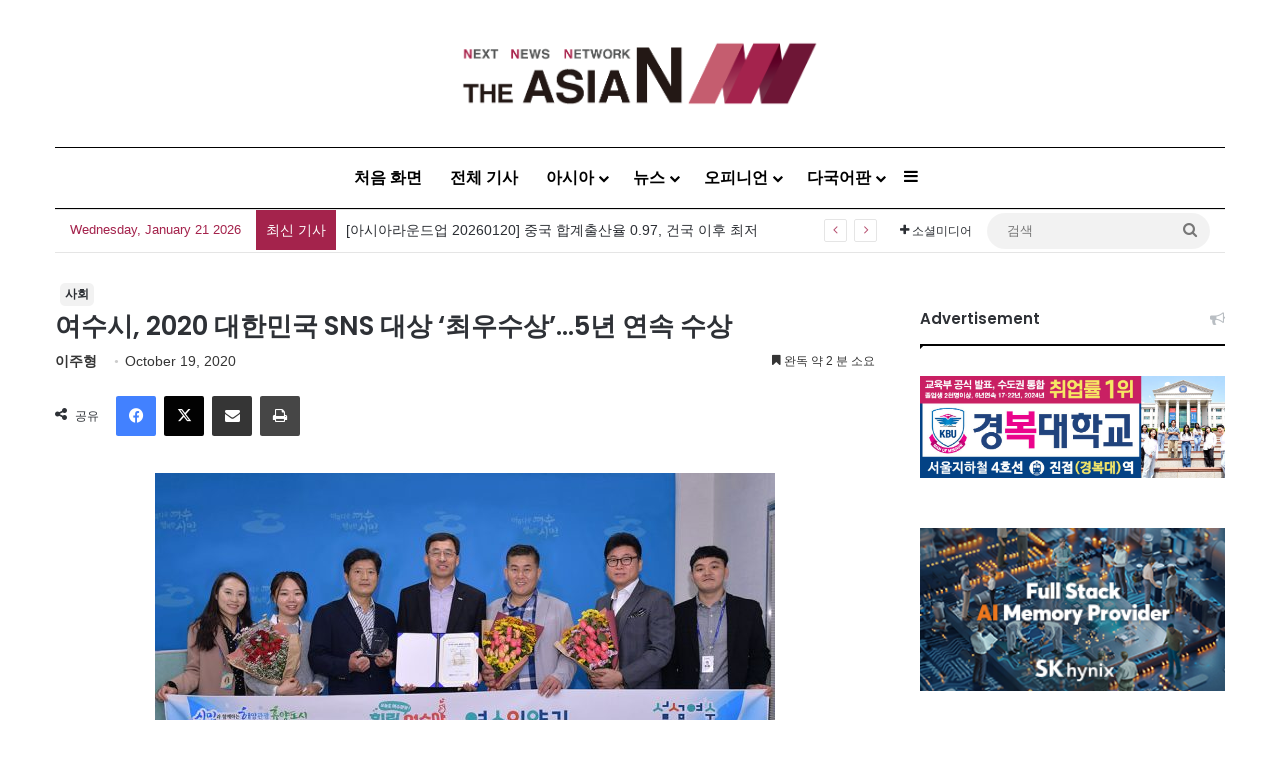

--- FILE ---
content_type: text/html; charset=utf-8
request_url: https://www.google.com/recaptcha/api2/anchor?ar=1&k=6LenO_8qAAAAAE1fu3VhHw9QZf-L5MFe2UKdpPSD&co=aHR0cDovL2tvci50aGVhc2lhbi5hc2lhOjgw&hl=en&v=PoyoqOPhxBO7pBk68S4YbpHZ&theme=light&size=normal&anchor-ms=20000&execute-ms=30000&cb=m1m4ur26hjub
body_size: 49508
content:
<!DOCTYPE HTML><html dir="ltr" lang="en"><head><meta http-equiv="Content-Type" content="text/html; charset=UTF-8">
<meta http-equiv="X-UA-Compatible" content="IE=edge">
<title>reCAPTCHA</title>
<style type="text/css">
/* cyrillic-ext */
@font-face {
  font-family: 'Roboto';
  font-style: normal;
  font-weight: 400;
  font-stretch: 100%;
  src: url(//fonts.gstatic.com/s/roboto/v48/KFO7CnqEu92Fr1ME7kSn66aGLdTylUAMa3GUBHMdazTgWw.woff2) format('woff2');
  unicode-range: U+0460-052F, U+1C80-1C8A, U+20B4, U+2DE0-2DFF, U+A640-A69F, U+FE2E-FE2F;
}
/* cyrillic */
@font-face {
  font-family: 'Roboto';
  font-style: normal;
  font-weight: 400;
  font-stretch: 100%;
  src: url(//fonts.gstatic.com/s/roboto/v48/KFO7CnqEu92Fr1ME7kSn66aGLdTylUAMa3iUBHMdazTgWw.woff2) format('woff2');
  unicode-range: U+0301, U+0400-045F, U+0490-0491, U+04B0-04B1, U+2116;
}
/* greek-ext */
@font-face {
  font-family: 'Roboto';
  font-style: normal;
  font-weight: 400;
  font-stretch: 100%;
  src: url(//fonts.gstatic.com/s/roboto/v48/KFO7CnqEu92Fr1ME7kSn66aGLdTylUAMa3CUBHMdazTgWw.woff2) format('woff2');
  unicode-range: U+1F00-1FFF;
}
/* greek */
@font-face {
  font-family: 'Roboto';
  font-style: normal;
  font-weight: 400;
  font-stretch: 100%;
  src: url(//fonts.gstatic.com/s/roboto/v48/KFO7CnqEu92Fr1ME7kSn66aGLdTylUAMa3-UBHMdazTgWw.woff2) format('woff2');
  unicode-range: U+0370-0377, U+037A-037F, U+0384-038A, U+038C, U+038E-03A1, U+03A3-03FF;
}
/* math */
@font-face {
  font-family: 'Roboto';
  font-style: normal;
  font-weight: 400;
  font-stretch: 100%;
  src: url(//fonts.gstatic.com/s/roboto/v48/KFO7CnqEu92Fr1ME7kSn66aGLdTylUAMawCUBHMdazTgWw.woff2) format('woff2');
  unicode-range: U+0302-0303, U+0305, U+0307-0308, U+0310, U+0312, U+0315, U+031A, U+0326-0327, U+032C, U+032F-0330, U+0332-0333, U+0338, U+033A, U+0346, U+034D, U+0391-03A1, U+03A3-03A9, U+03B1-03C9, U+03D1, U+03D5-03D6, U+03F0-03F1, U+03F4-03F5, U+2016-2017, U+2034-2038, U+203C, U+2040, U+2043, U+2047, U+2050, U+2057, U+205F, U+2070-2071, U+2074-208E, U+2090-209C, U+20D0-20DC, U+20E1, U+20E5-20EF, U+2100-2112, U+2114-2115, U+2117-2121, U+2123-214F, U+2190, U+2192, U+2194-21AE, U+21B0-21E5, U+21F1-21F2, U+21F4-2211, U+2213-2214, U+2216-22FF, U+2308-230B, U+2310, U+2319, U+231C-2321, U+2336-237A, U+237C, U+2395, U+239B-23B7, U+23D0, U+23DC-23E1, U+2474-2475, U+25AF, U+25B3, U+25B7, U+25BD, U+25C1, U+25CA, U+25CC, U+25FB, U+266D-266F, U+27C0-27FF, U+2900-2AFF, U+2B0E-2B11, U+2B30-2B4C, U+2BFE, U+3030, U+FF5B, U+FF5D, U+1D400-1D7FF, U+1EE00-1EEFF;
}
/* symbols */
@font-face {
  font-family: 'Roboto';
  font-style: normal;
  font-weight: 400;
  font-stretch: 100%;
  src: url(//fonts.gstatic.com/s/roboto/v48/KFO7CnqEu92Fr1ME7kSn66aGLdTylUAMaxKUBHMdazTgWw.woff2) format('woff2');
  unicode-range: U+0001-000C, U+000E-001F, U+007F-009F, U+20DD-20E0, U+20E2-20E4, U+2150-218F, U+2190, U+2192, U+2194-2199, U+21AF, U+21E6-21F0, U+21F3, U+2218-2219, U+2299, U+22C4-22C6, U+2300-243F, U+2440-244A, U+2460-24FF, U+25A0-27BF, U+2800-28FF, U+2921-2922, U+2981, U+29BF, U+29EB, U+2B00-2BFF, U+4DC0-4DFF, U+FFF9-FFFB, U+10140-1018E, U+10190-1019C, U+101A0, U+101D0-101FD, U+102E0-102FB, U+10E60-10E7E, U+1D2C0-1D2D3, U+1D2E0-1D37F, U+1F000-1F0FF, U+1F100-1F1AD, U+1F1E6-1F1FF, U+1F30D-1F30F, U+1F315, U+1F31C, U+1F31E, U+1F320-1F32C, U+1F336, U+1F378, U+1F37D, U+1F382, U+1F393-1F39F, U+1F3A7-1F3A8, U+1F3AC-1F3AF, U+1F3C2, U+1F3C4-1F3C6, U+1F3CA-1F3CE, U+1F3D4-1F3E0, U+1F3ED, U+1F3F1-1F3F3, U+1F3F5-1F3F7, U+1F408, U+1F415, U+1F41F, U+1F426, U+1F43F, U+1F441-1F442, U+1F444, U+1F446-1F449, U+1F44C-1F44E, U+1F453, U+1F46A, U+1F47D, U+1F4A3, U+1F4B0, U+1F4B3, U+1F4B9, U+1F4BB, U+1F4BF, U+1F4C8-1F4CB, U+1F4D6, U+1F4DA, U+1F4DF, U+1F4E3-1F4E6, U+1F4EA-1F4ED, U+1F4F7, U+1F4F9-1F4FB, U+1F4FD-1F4FE, U+1F503, U+1F507-1F50B, U+1F50D, U+1F512-1F513, U+1F53E-1F54A, U+1F54F-1F5FA, U+1F610, U+1F650-1F67F, U+1F687, U+1F68D, U+1F691, U+1F694, U+1F698, U+1F6AD, U+1F6B2, U+1F6B9-1F6BA, U+1F6BC, U+1F6C6-1F6CF, U+1F6D3-1F6D7, U+1F6E0-1F6EA, U+1F6F0-1F6F3, U+1F6F7-1F6FC, U+1F700-1F7FF, U+1F800-1F80B, U+1F810-1F847, U+1F850-1F859, U+1F860-1F887, U+1F890-1F8AD, U+1F8B0-1F8BB, U+1F8C0-1F8C1, U+1F900-1F90B, U+1F93B, U+1F946, U+1F984, U+1F996, U+1F9E9, U+1FA00-1FA6F, U+1FA70-1FA7C, U+1FA80-1FA89, U+1FA8F-1FAC6, U+1FACE-1FADC, U+1FADF-1FAE9, U+1FAF0-1FAF8, U+1FB00-1FBFF;
}
/* vietnamese */
@font-face {
  font-family: 'Roboto';
  font-style: normal;
  font-weight: 400;
  font-stretch: 100%;
  src: url(//fonts.gstatic.com/s/roboto/v48/KFO7CnqEu92Fr1ME7kSn66aGLdTylUAMa3OUBHMdazTgWw.woff2) format('woff2');
  unicode-range: U+0102-0103, U+0110-0111, U+0128-0129, U+0168-0169, U+01A0-01A1, U+01AF-01B0, U+0300-0301, U+0303-0304, U+0308-0309, U+0323, U+0329, U+1EA0-1EF9, U+20AB;
}
/* latin-ext */
@font-face {
  font-family: 'Roboto';
  font-style: normal;
  font-weight: 400;
  font-stretch: 100%;
  src: url(//fonts.gstatic.com/s/roboto/v48/KFO7CnqEu92Fr1ME7kSn66aGLdTylUAMa3KUBHMdazTgWw.woff2) format('woff2');
  unicode-range: U+0100-02BA, U+02BD-02C5, U+02C7-02CC, U+02CE-02D7, U+02DD-02FF, U+0304, U+0308, U+0329, U+1D00-1DBF, U+1E00-1E9F, U+1EF2-1EFF, U+2020, U+20A0-20AB, U+20AD-20C0, U+2113, U+2C60-2C7F, U+A720-A7FF;
}
/* latin */
@font-face {
  font-family: 'Roboto';
  font-style: normal;
  font-weight: 400;
  font-stretch: 100%;
  src: url(//fonts.gstatic.com/s/roboto/v48/KFO7CnqEu92Fr1ME7kSn66aGLdTylUAMa3yUBHMdazQ.woff2) format('woff2');
  unicode-range: U+0000-00FF, U+0131, U+0152-0153, U+02BB-02BC, U+02C6, U+02DA, U+02DC, U+0304, U+0308, U+0329, U+2000-206F, U+20AC, U+2122, U+2191, U+2193, U+2212, U+2215, U+FEFF, U+FFFD;
}
/* cyrillic-ext */
@font-face {
  font-family: 'Roboto';
  font-style: normal;
  font-weight: 500;
  font-stretch: 100%;
  src: url(//fonts.gstatic.com/s/roboto/v48/KFO7CnqEu92Fr1ME7kSn66aGLdTylUAMa3GUBHMdazTgWw.woff2) format('woff2');
  unicode-range: U+0460-052F, U+1C80-1C8A, U+20B4, U+2DE0-2DFF, U+A640-A69F, U+FE2E-FE2F;
}
/* cyrillic */
@font-face {
  font-family: 'Roboto';
  font-style: normal;
  font-weight: 500;
  font-stretch: 100%;
  src: url(//fonts.gstatic.com/s/roboto/v48/KFO7CnqEu92Fr1ME7kSn66aGLdTylUAMa3iUBHMdazTgWw.woff2) format('woff2');
  unicode-range: U+0301, U+0400-045F, U+0490-0491, U+04B0-04B1, U+2116;
}
/* greek-ext */
@font-face {
  font-family: 'Roboto';
  font-style: normal;
  font-weight: 500;
  font-stretch: 100%;
  src: url(//fonts.gstatic.com/s/roboto/v48/KFO7CnqEu92Fr1ME7kSn66aGLdTylUAMa3CUBHMdazTgWw.woff2) format('woff2');
  unicode-range: U+1F00-1FFF;
}
/* greek */
@font-face {
  font-family: 'Roboto';
  font-style: normal;
  font-weight: 500;
  font-stretch: 100%;
  src: url(//fonts.gstatic.com/s/roboto/v48/KFO7CnqEu92Fr1ME7kSn66aGLdTylUAMa3-UBHMdazTgWw.woff2) format('woff2');
  unicode-range: U+0370-0377, U+037A-037F, U+0384-038A, U+038C, U+038E-03A1, U+03A3-03FF;
}
/* math */
@font-face {
  font-family: 'Roboto';
  font-style: normal;
  font-weight: 500;
  font-stretch: 100%;
  src: url(//fonts.gstatic.com/s/roboto/v48/KFO7CnqEu92Fr1ME7kSn66aGLdTylUAMawCUBHMdazTgWw.woff2) format('woff2');
  unicode-range: U+0302-0303, U+0305, U+0307-0308, U+0310, U+0312, U+0315, U+031A, U+0326-0327, U+032C, U+032F-0330, U+0332-0333, U+0338, U+033A, U+0346, U+034D, U+0391-03A1, U+03A3-03A9, U+03B1-03C9, U+03D1, U+03D5-03D6, U+03F0-03F1, U+03F4-03F5, U+2016-2017, U+2034-2038, U+203C, U+2040, U+2043, U+2047, U+2050, U+2057, U+205F, U+2070-2071, U+2074-208E, U+2090-209C, U+20D0-20DC, U+20E1, U+20E5-20EF, U+2100-2112, U+2114-2115, U+2117-2121, U+2123-214F, U+2190, U+2192, U+2194-21AE, U+21B0-21E5, U+21F1-21F2, U+21F4-2211, U+2213-2214, U+2216-22FF, U+2308-230B, U+2310, U+2319, U+231C-2321, U+2336-237A, U+237C, U+2395, U+239B-23B7, U+23D0, U+23DC-23E1, U+2474-2475, U+25AF, U+25B3, U+25B7, U+25BD, U+25C1, U+25CA, U+25CC, U+25FB, U+266D-266F, U+27C0-27FF, U+2900-2AFF, U+2B0E-2B11, U+2B30-2B4C, U+2BFE, U+3030, U+FF5B, U+FF5D, U+1D400-1D7FF, U+1EE00-1EEFF;
}
/* symbols */
@font-face {
  font-family: 'Roboto';
  font-style: normal;
  font-weight: 500;
  font-stretch: 100%;
  src: url(//fonts.gstatic.com/s/roboto/v48/KFO7CnqEu92Fr1ME7kSn66aGLdTylUAMaxKUBHMdazTgWw.woff2) format('woff2');
  unicode-range: U+0001-000C, U+000E-001F, U+007F-009F, U+20DD-20E0, U+20E2-20E4, U+2150-218F, U+2190, U+2192, U+2194-2199, U+21AF, U+21E6-21F0, U+21F3, U+2218-2219, U+2299, U+22C4-22C6, U+2300-243F, U+2440-244A, U+2460-24FF, U+25A0-27BF, U+2800-28FF, U+2921-2922, U+2981, U+29BF, U+29EB, U+2B00-2BFF, U+4DC0-4DFF, U+FFF9-FFFB, U+10140-1018E, U+10190-1019C, U+101A0, U+101D0-101FD, U+102E0-102FB, U+10E60-10E7E, U+1D2C0-1D2D3, U+1D2E0-1D37F, U+1F000-1F0FF, U+1F100-1F1AD, U+1F1E6-1F1FF, U+1F30D-1F30F, U+1F315, U+1F31C, U+1F31E, U+1F320-1F32C, U+1F336, U+1F378, U+1F37D, U+1F382, U+1F393-1F39F, U+1F3A7-1F3A8, U+1F3AC-1F3AF, U+1F3C2, U+1F3C4-1F3C6, U+1F3CA-1F3CE, U+1F3D4-1F3E0, U+1F3ED, U+1F3F1-1F3F3, U+1F3F5-1F3F7, U+1F408, U+1F415, U+1F41F, U+1F426, U+1F43F, U+1F441-1F442, U+1F444, U+1F446-1F449, U+1F44C-1F44E, U+1F453, U+1F46A, U+1F47D, U+1F4A3, U+1F4B0, U+1F4B3, U+1F4B9, U+1F4BB, U+1F4BF, U+1F4C8-1F4CB, U+1F4D6, U+1F4DA, U+1F4DF, U+1F4E3-1F4E6, U+1F4EA-1F4ED, U+1F4F7, U+1F4F9-1F4FB, U+1F4FD-1F4FE, U+1F503, U+1F507-1F50B, U+1F50D, U+1F512-1F513, U+1F53E-1F54A, U+1F54F-1F5FA, U+1F610, U+1F650-1F67F, U+1F687, U+1F68D, U+1F691, U+1F694, U+1F698, U+1F6AD, U+1F6B2, U+1F6B9-1F6BA, U+1F6BC, U+1F6C6-1F6CF, U+1F6D3-1F6D7, U+1F6E0-1F6EA, U+1F6F0-1F6F3, U+1F6F7-1F6FC, U+1F700-1F7FF, U+1F800-1F80B, U+1F810-1F847, U+1F850-1F859, U+1F860-1F887, U+1F890-1F8AD, U+1F8B0-1F8BB, U+1F8C0-1F8C1, U+1F900-1F90B, U+1F93B, U+1F946, U+1F984, U+1F996, U+1F9E9, U+1FA00-1FA6F, U+1FA70-1FA7C, U+1FA80-1FA89, U+1FA8F-1FAC6, U+1FACE-1FADC, U+1FADF-1FAE9, U+1FAF0-1FAF8, U+1FB00-1FBFF;
}
/* vietnamese */
@font-face {
  font-family: 'Roboto';
  font-style: normal;
  font-weight: 500;
  font-stretch: 100%;
  src: url(//fonts.gstatic.com/s/roboto/v48/KFO7CnqEu92Fr1ME7kSn66aGLdTylUAMa3OUBHMdazTgWw.woff2) format('woff2');
  unicode-range: U+0102-0103, U+0110-0111, U+0128-0129, U+0168-0169, U+01A0-01A1, U+01AF-01B0, U+0300-0301, U+0303-0304, U+0308-0309, U+0323, U+0329, U+1EA0-1EF9, U+20AB;
}
/* latin-ext */
@font-face {
  font-family: 'Roboto';
  font-style: normal;
  font-weight: 500;
  font-stretch: 100%;
  src: url(//fonts.gstatic.com/s/roboto/v48/KFO7CnqEu92Fr1ME7kSn66aGLdTylUAMa3KUBHMdazTgWw.woff2) format('woff2');
  unicode-range: U+0100-02BA, U+02BD-02C5, U+02C7-02CC, U+02CE-02D7, U+02DD-02FF, U+0304, U+0308, U+0329, U+1D00-1DBF, U+1E00-1E9F, U+1EF2-1EFF, U+2020, U+20A0-20AB, U+20AD-20C0, U+2113, U+2C60-2C7F, U+A720-A7FF;
}
/* latin */
@font-face {
  font-family: 'Roboto';
  font-style: normal;
  font-weight: 500;
  font-stretch: 100%;
  src: url(//fonts.gstatic.com/s/roboto/v48/KFO7CnqEu92Fr1ME7kSn66aGLdTylUAMa3yUBHMdazQ.woff2) format('woff2');
  unicode-range: U+0000-00FF, U+0131, U+0152-0153, U+02BB-02BC, U+02C6, U+02DA, U+02DC, U+0304, U+0308, U+0329, U+2000-206F, U+20AC, U+2122, U+2191, U+2193, U+2212, U+2215, U+FEFF, U+FFFD;
}
/* cyrillic-ext */
@font-face {
  font-family: 'Roboto';
  font-style: normal;
  font-weight: 900;
  font-stretch: 100%;
  src: url(//fonts.gstatic.com/s/roboto/v48/KFO7CnqEu92Fr1ME7kSn66aGLdTylUAMa3GUBHMdazTgWw.woff2) format('woff2');
  unicode-range: U+0460-052F, U+1C80-1C8A, U+20B4, U+2DE0-2DFF, U+A640-A69F, U+FE2E-FE2F;
}
/* cyrillic */
@font-face {
  font-family: 'Roboto';
  font-style: normal;
  font-weight: 900;
  font-stretch: 100%;
  src: url(//fonts.gstatic.com/s/roboto/v48/KFO7CnqEu92Fr1ME7kSn66aGLdTylUAMa3iUBHMdazTgWw.woff2) format('woff2');
  unicode-range: U+0301, U+0400-045F, U+0490-0491, U+04B0-04B1, U+2116;
}
/* greek-ext */
@font-face {
  font-family: 'Roboto';
  font-style: normal;
  font-weight: 900;
  font-stretch: 100%;
  src: url(//fonts.gstatic.com/s/roboto/v48/KFO7CnqEu92Fr1ME7kSn66aGLdTylUAMa3CUBHMdazTgWw.woff2) format('woff2');
  unicode-range: U+1F00-1FFF;
}
/* greek */
@font-face {
  font-family: 'Roboto';
  font-style: normal;
  font-weight: 900;
  font-stretch: 100%;
  src: url(//fonts.gstatic.com/s/roboto/v48/KFO7CnqEu92Fr1ME7kSn66aGLdTylUAMa3-UBHMdazTgWw.woff2) format('woff2');
  unicode-range: U+0370-0377, U+037A-037F, U+0384-038A, U+038C, U+038E-03A1, U+03A3-03FF;
}
/* math */
@font-face {
  font-family: 'Roboto';
  font-style: normal;
  font-weight: 900;
  font-stretch: 100%;
  src: url(//fonts.gstatic.com/s/roboto/v48/KFO7CnqEu92Fr1ME7kSn66aGLdTylUAMawCUBHMdazTgWw.woff2) format('woff2');
  unicode-range: U+0302-0303, U+0305, U+0307-0308, U+0310, U+0312, U+0315, U+031A, U+0326-0327, U+032C, U+032F-0330, U+0332-0333, U+0338, U+033A, U+0346, U+034D, U+0391-03A1, U+03A3-03A9, U+03B1-03C9, U+03D1, U+03D5-03D6, U+03F0-03F1, U+03F4-03F5, U+2016-2017, U+2034-2038, U+203C, U+2040, U+2043, U+2047, U+2050, U+2057, U+205F, U+2070-2071, U+2074-208E, U+2090-209C, U+20D0-20DC, U+20E1, U+20E5-20EF, U+2100-2112, U+2114-2115, U+2117-2121, U+2123-214F, U+2190, U+2192, U+2194-21AE, U+21B0-21E5, U+21F1-21F2, U+21F4-2211, U+2213-2214, U+2216-22FF, U+2308-230B, U+2310, U+2319, U+231C-2321, U+2336-237A, U+237C, U+2395, U+239B-23B7, U+23D0, U+23DC-23E1, U+2474-2475, U+25AF, U+25B3, U+25B7, U+25BD, U+25C1, U+25CA, U+25CC, U+25FB, U+266D-266F, U+27C0-27FF, U+2900-2AFF, U+2B0E-2B11, U+2B30-2B4C, U+2BFE, U+3030, U+FF5B, U+FF5D, U+1D400-1D7FF, U+1EE00-1EEFF;
}
/* symbols */
@font-face {
  font-family: 'Roboto';
  font-style: normal;
  font-weight: 900;
  font-stretch: 100%;
  src: url(//fonts.gstatic.com/s/roboto/v48/KFO7CnqEu92Fr1ME7kSn66aGLdTylUAMaxKUBHMdazTgWw.woff2) format('woff2');
  unicode-range: U+0001-000C, U+000E-001F, U+007F-009F, U+20DD-20E0, U+20E2-20E4, U+2150-218F, U+2190, U+2192, U+2194-2199, U+21AF, U+21E6-21F0, U+21F3, U+2218-2219, U+2299, U+22C4-22C6, U+2300-243F, U+2440-244A, U+2460-24FF, U+25A0-27BF, U+2800-28FF, U+2921-2922, U+2981, U+29BF, U+29EB, U+2B00-2BFF, U+4DC0-4DFF, U+FFF9-FFFB, U+10140-1018E, U+10190-1019C, U+101A0, U+101D0-101FD, U+102E0-102FB, U+10E60-10E7E, U+1D2C0-1D2D3, U+1D2E0-1D37F, U+1F000-1F0FF, U+1F100-1F1AD, U+1F1E6-1F1FF, U+1F30D-1F30F, U+1F315, U+1F31C, U+1F31E, U+1F320-1F32C, U+1F336, U+1F378, U+1F37D, U+1F382, U+1F393-1F39F, U+1F3A7-1F3A8, U+1F3AC-1F3AF, U+1F3C2, U+1F3C4-1F3C6, U+1F3CA-1F3CE, U+1F3D4-1F3E0, U+1F3ED, U+1F3F1-1F3F3, U+1F3F5-1F3F7, U+1F408, U+1F415, U+1F41F, U+1F426, U+1F43F, U+1F441-1F442, U+1F444, U+1F446-1F449, U+1F44C-1F44E, U+1F453, U+1F46A, U+1F47D, U+1F4A3, U+1F4B0, U+1F4B3, U+1F4B9, U+1F4BB, U+1F4BF, U+1F4C8-1F4CB, U+1F4D6, U+1F4DA, U+1F4DF, U+1F4E3-1F4E6, U+1F4EA-1F4ED, U+1F4F7, U+1F4F9-1F4FB, U+1F4FD-1F4FE, U+1F503, U+1F507-1F50B, U+1F50D, U+1F512-1F513, U+1F53E-1F54A, U+1F54F-1F5FA, U+1F610, U+1F650-1F67F, U+1F687, U+1F68D, U+1F691, U+1F694, U+1F698, U+1F6AD, U+1F6B2, U+1F6B9-1F6BA, U+1F6BC, U+1F6C6-1F6CF, U+1F6D3-1F6D7, U+1F6E0-1F6EA, U+1F6F0-1F6F3, U+1F6F7-1F6FC, U+1F700-1F7FF, U+1F800-1F80B, U+1F810-1F847, U+1F850-1F859, U+1F860-1F887, U+1F890-1F8AD, U+1F8B0-1F8BB, U+1F8C0-1F8C1, U+1F900-1F90B, U+1F93B, U+1F946, U+1F984, U+1F996, U+1F9E9, U+1FA00-1FA6F, U+1FA70-1FA7C, U+1FA80-1FA89, U+1FA8F-1FAC6, U+1FACE-1FADC, U+1FADF-1FAE9, U+1FAF0-1FAF8, U+1FB00-1FBFF;
}
/* vietnamese */
@font-face {
  font-family: 'Roboto';
  font-style: normal;
  font-weight: 900;
  font-stretch: 100%;
  src: url(//fonts.gstatic.com/s/roboto/v48/KFO7CnqEu92Fr1ME7kSn66aGLdTylUAMa3OUBHMdazTgWw.woff2) format('woff2');
  unicode-range: U+0102-0103, U+0110-0111, U+0128-0129, U+0168-0169, U+01A0-01A1, U+01AF-01B0, U+0300-0301, U+0303-0304, U+0308-0309, U+0323, U+0329, U+1EA0-1EF9, U+20AB;
}
/* latin-ext */
@font-face {
  font-family: 'Roboto';
  font-style: normal;
  font-weight: 900;
  font-stretch: 100%;
  src: url(//fonts.gstatic.com/s/roboto/v48/KFO7CnqEu92Fr1ME7kSn66aGLdTylUAMa3KUBHMdazTgWw.woff2) format('woff2');
  unicode-range: U+0100-02BA, U+02BD-02C5, U+02C7-02CC, U+02CE-02D7, U+02DD-02FF, U+0304, U+0308, U+0329, U+1D00-1DBF, U+1E00-1E9F, U+1EF2-1EFF, U+2020, U+20A0-20AB, U+20AD-20C0, U+2113, U+2C60-2C7F, U+A720-A7FF;
}
/* latin */
@font-face {
  font-family: 'Roboto';
  font-style: normal;
  font-weight: 900;
  font-stretch: 100%;
  src: url(//fonts.gstatic.com/s/roboto/v48/KFO7CnqEu92Fr1ME7kSn66aGLdTylUAMa3yUBHMdazQ.woff2) format('woff2');
  unicode-range: U+0000-00FF, U+0131, U+0152-0153, U+02BB-02BC, U+02C6, U+02DA, U+02DC, U+0304, U+0308, U+0329, U+2000-206F, U+20AC, U+2122, U+2191, U+2193, U+2212, U+2215, U+FEFF, U+FFFD;
}

</style>
<link rel="stylesheet" type="text/css" href="https://www.gstatic.com/recaptcha/releases/PoyoqOPhxBO7pBk68S4YbpHZ/styles__ltr.css">
<script nonce="u3vV3t9qNyqPZm2G_40_fg" type="text/javascript">window['__recaptcha_api'] = 'https://www.google.com/recaptcha/api2/';</script>
<script type="text/javascript" src="https://www.gstatic.com/recaptcha/releases/PoyoqOPhxBO7pBk68S4YbpHZ/recaptcha__en.js" nonce="u3vV3t9qNyqPZm2G_40_fg">
      
    </script></head>
<body><div id="rc-anchor-alert" class="rc-anchor-alert"></div>
<input type="hidden" id="recaptcha-token" value="[base64]">
<script type="text/javascript" nonce="u3vV3t9qNyqPZm2G_40_fg">
      recaptcha.anchor.Main.init("[\x22ainput\x22,[\x22bgdata\x22,\x22\x22,\[base64]/[base64]/UltIKytdPWE6KGE8MjA0OD9SW0grK109YT4+NnwxOTI6KChhJjY0NTEyKT09NTUyOTYmJnErMTxoLmxlbmd0aCYmKGguY2hhckNvZGVBdChxKzEpJjY0NTEyKT09NTYzMjA/[base64]/MjU1OlI/[base64]/[base64]/[base64]/[base64]/[base64]/[base64]/[base64]/[base64]/[base64]/[base64]\x22,\[base64]\\u003d\x22,\x22wpPCkcODw59iKDJjwpXDmcKEeRpteWHDn8O2wo7Dgyl/LcK/wrzDp8O4wrjCkMKULwjDknbDrsOTNMOYw7hsTHE6YSfDpVpxwrrDv2pwT8OtwozCicOdUDsRwow2wp/[base64]/CkGvDsCslwqMdw6LChcKedV3Ds8OYIVXDkMO8RMK4VwPCuhlrw69hwq7CrDQuCcOYEAkwwpUhesKcwp3Dq3nCjkzDjjDCmsOCwp/[base64]/CnCzCocOYwr7Do8Oge3pswrzDrcKpYWnCvsOjw7lYw5FSdcKsL8OMK8KjwqFOT8Oew7Jow5HDpW9NAjlQEcOvw7tULsOaShI8O1YlTMKhY8OtwrESw4YcwpNbccOsKMKAAMOWS0/CmRdZw4Ziw7/CrMKeRRRXeMKpwpQoJVHDqG7CqgLDnyBOFgTCrCk7VcKiJ8KSeUvClsKBwo/[base64]/QHzCj3rClMKHFcO5w7jDtcOUaTgHPxtaSQXDhFPCu3HDlAdFw5Rcw6lrw7VCZjAFF8OgVTJCw4Z7CSDCkcKhIFPCr8KOW8KtQsOEwrrCgcKQw7Mnw4cQwrkfTsOsT8Klw7jDtMO7wpQBK8Kbw612wrnCjsOGLsOrwqZ/wo08YV9PPBwnwo3CscKES8KAw5NWw6bDncOaLMO7w6LCpQ3CsRHDlTwWwqoAA8OHwqPDp8K/w4bDhjrDrjYuGsKfSy1yw7/[base64]/ClRDDhxwPRcOpSXsuBh7CkQN0LGsSwobDpMO8Hk03RX3Cg8KbwphyHXEGSCjCpMOvwr7DpsKvw6rCkwnDpcKRw7vCs0dzwpnDnsO4wrjCnsKASmbDhcK8woJzw4c3wp7DvsOdw74ow4xqLFpOEMK2QynDoyTCgcOIfsOIMcKrw7bDmMO9IMONw7gfWcOWMx/CtXoIwpE/XsOGAcKzfUFEw60GZcOzF1DClsOWDFDCh8O4CcOaVXXCilxaAQHCsRvCpVxkJsOzc0FKw53CgSnCtcK4wosswqM+wqrDnMKMwptXQDjCu8OUwrrDrDDDkcKpWsOcw6/DsRjDj07DgcK1wojDqhpUQsKgGH3Dvh3DlsOZwofCpQg3KlLChlPCr8OFFMK5wr/DpwbCvizDhhlqw5PCvcKfVXfCjgQ5YAjDjcOBV8K3Lk/DoTLDlMOfAMKmMsOKwo/CrAB1wpHDscKvTnQiw57DuCTDgEdpw7RhwozDsUdgHSnCgg7CsCkYCFDDuCHDgnHCtgHDpycjMT1vLm/DvAcrMWoUw6xgU8OrYlE/R0vDm1NDwpZxZcOSXsOWfVJeR8OOwrrCrkhTWsK8esOuQsOgw40Sw6V4w5bCjFQVwrFdwqHDhDjCmsO0AFbCuyM2w77CpsOzw7dpw5JLw4VKHsKAwpVtw5XDpUrDvWkReDF5wpDCjcKMW8OYScO5c8O/w5rChGPCql3CoMKnUGQmZnnDgE9sBsKlLQ5uLMKjL8KAQWctBAMsQcKbw5MCw7law47Dr8KLEsO+wrcQw6DDo2NGw5drecKHwooGTlo1w6gsR8OKw6l1BMKlwoPCqcOVw4EJwokiwqVRe142HcO7wpIiPMKuwpHDhcKEw55iDMKKLy4hwoEXQ8K/[base64]/CnR3CqE/CvE3DqV7Cq0ktYk0bw5NHwr3DiW5+wqPDo8Ocwp/DpcK+wptNwqwuRcK5wo1uDF8rw6MiO8Osw7hPw5QCW18Jw4sPYArCucK6GQ18wpjDlBDDlsK3wonCnsKRwr7Cm8KgA8KBBcKfwrIDBjZfMgzCv8KOaMO7SsKxFcKCwprDtDnCvAHDoFNsbHdUMMK1W2/Cjw3DnRbDt8OUKMORCMOYwrcPSRTCo8Oiw57DosKRA8KQwrBVw5TDs0DCoB5+KG1ywpzDvcOBw5XCqsKcwrQew7dvDMKxPnLCsMKSw4oYwq7DlUbCt1waw6PDgnxfWsOgw6LCjRBmwrEqFsKTw79Wfy1UXB0cO8OmZyBtG8OVwpJXRltOw5AKwpXDvcKgMcORw47Dsh/[base64]/CiMORw6cqwpzDhyIqw6p9FMKvYcOywrNgw6TDm8KewqTCkG9eBVfDokxRD8OQw53Dj04PCsK/N8KcwqHCi2VjOSfDjMKiJwrCmCUrCcOhw4/DmcK8fE/[base64]/CnsOmwqvCpWJswpHDm8OGKcOdCcKgVHUVw7LDucKOXcKfw5orw6MfwrfDszHChGo5JnEDT8Omw5sxM8KHw5zChsKAwq0YcTFVwp/DqB/ClMKSUEZqK2bClhbDtSwJYXJ2w53Dn0VTfsKBTsKVeQLCjcODwqnDqUzDpcKZKUzDgMO/woFew61NQydZCy/CrcKqSMKBWVkOI8O9w5UUwrXDmiLDqWERwqjCm8OqBsOVMXjDnQ1ow61+wpXDn8KoWlrDvHBiBMODwrbCqsObXsOrwrPCpVXDti8UUcOXai9pf8KTcsKlwrMGw5Aqw4HCk8Kmw7/DhEAyw4XChGNhS8OVwrsUDMKuFRA2TsOkw7XDpcOAw53CsVHCjsKQwqDDqG3DqlnDrxPDs8K3OG3DjyzCiSnDngJjwptawqREwpzDkBk3wqfCl3t8w6nDmTTCiW/CtBfDucKAw6wmw7/CvcKNEE/[base64]/w6DCuEbDjsOiLcOTwoh5IQIhISBeDRBhwp/Dh8K0VXRpw6TDijcjwpVPTMKJw6jCoMKYwo/CkF0BOAYtbS17F3Zaw4LDlyVOIcKow5sXw5bDhwxWe8O/[base64]/HA3DrVnDoBoEwpNqwowyH38SKcKuHcOhFsOqdsOOZMOuwofCnXfCl8KZwrYPaMO8acKdwpI6d8KwYsO+w67CqyMrwrcmYwHDjsK2ecOfOMOzwo56wqLCocOdAEVLecKXcMO2aMK/BDZWCMKmw6nChyjDqsOsw698H8KcYV00YcKWwpHCmMOLfcO2w5oSEcOOw6Q6UnfDmELDrMO3w41hbsKswrUrMC5dw7QvUsKDEMOkw6ZMPsOtNGk/[base64]/DnC0IC2g1E8OMDF/CvMK6w5cGOsKhwpwJFjwbw7PDvcKuwojDh8KENsKBw6Q2AcKGwrLCnzTCj8OdTsKHw5wewrrClTQ8MjrCrcOLS3tPJMOfXR5NHUzDqwTDqsOXw5rDqwxMLjMrEgXCkcOFHsKpZTMQwoIPN8Ofw7hvEsO9EsOvwphxBXljwo7DmcODShLDh8KZw4pTw5HDuMKxwr/[base64]/DjsOxCHZJw77CvFkDTkxkU8KYVBpowpPDrnLCggIlbMKuYMO7RivCkWzDq8KdwpDCmsK+w6Z9ElXCu0RLwp5EC0wbIcKWOh9gEnPCtzNpZXZbTXVaW0w0IhfDuzkAW8Kxw4NXw6vCvsOUVMO/w78+w4N8c2HDjsOewoBxRQ7CpSg4w4fCssKkI8Ovw5dsTsKlw4rDnMOww7bCgg7CuMKWwptKZizDqsKJRMOeC8K+TQ1Jfjt0GRLChsKnw6zCgDLDqcKwwrVLfsO5w5VoCsKzXMOgEcO+ZHDDmTDDoMKUGXbDosKLM0odUMO4dQ9VasKrBx/CucOqw6tLw5zDlcK+wrs9w69/[base64]/UsKkSEjCtcKVwoxnw4Z8w7bDo8OzKMKsRXfDiMK6wr4NJMOCZnl+R8K9GRQgNxQcWMKgNQ7Cmk/[base64]/Do8K5S8K3w5fCosKYw5fCtRvDgxVaHsOSClfChUfDmSklCMKGCBsSw7NEOB55C8OZwoPCkcKAX8KVw5nDoXggwrI+wozChhDDm8Oowq9Awq/Dpz7DoxvDvkdXZsOCD1vCnCzDtC3CrcOew74hw77CtcOTK2fDgBpZw5hCb8OGIEjDuW4Da2rDi8KxXlNFwrxJw5VnwqIywottW8KjCcOHw7AgwoolO8K8ccOewocow7/[base64]/DhMK0bsKdwp49G8KTwoHDhFHDvhTDisKywqrCsjbDosKvWMOtw6jCiHcLG8K6wrhMY8OZUB1Bb8KXw7YjwptUw4PCjSY0wr7DoitndXJ4N8KjLDgHN1TDoUdrUQliYCkPfyjDmzPCr1HCgy3Dq8KtNQXDuzzDrW8cw6rDnhs/wpoxw4zDiHjDrl87Dk3CuWg/wonDgH/DuMOYb0XDvGpFw6hMHG/[base64]/Di8KdwqzCkcK7OsKNQxM9FDLDtsOEw6fCrkFXSi8BAMOkewllwpTDqiXCnsO6wrzDqMOBw57DpR/[base64]/Du8K8woBLPcOSNUxhNMO+wrEIw7A5eDR2w7MrZ8O7w5wjwpzCvsK0wqgXw5zDqcOrRsOHLsKQZ8Kpw4zDlMKSwqIVUT47dEI1GsK7w6rDm8KmwprChMOuw7JOwpMtbzEzeyfCgywjw4YiPsO+wp/ChTPDmsKaXSzCvsKqwrHCtMKFJsOUw4bDjcOEw5vCh2TCrkoNwofClMO2wrsAw6Iyw7/ChMKew7g2fcKhLcOSHMKWwpbDr1MGGUZaw4PDvz4qwpHDr8Orwp1ob8Ozw7ttwpLChsKcwrgRwqZsb19bFsKtw7pKwqNOamzDucK7DCI4w4k2Cm3ClcObwo4RfsKFwoPDn2ogw49vw6nCk2/[base64]/PMKbM8Kxw64Hw5dGIz7CjWTDtsKDWcOiYTM2wrNSRsKyUSnCiBkhZcOlDMKFW8KBYcOdw57DlsOmw6/DisKGD8OSfcOmw6bChXk6wpnDszfDs8K1b0fCrHkccsOYacOewoXCiXoIQMKAIcOEwpcQbMKmXkQKWD7CryUVwpTDgcKHw6R/[base64]/wqBJwrRQw5MnPF1hw6/DvcKSw5PCqcKHw4RrWnYvwoZBQQzCp8OCwqLDsMKywqovwoweGXIXOAtMdgB/w6tmwqzCrcKZwqXCnQ7DpcKWw6LDqnp+wo1Nw4h+w6PCjCXDmsK5wr7Cv8Ouw4LCtAM4RsKZVsKcwoEJesK3wojCjMOmEMOaYMKbwonCuGIYw5lSw5rDo8KpNMOFIGPCjcOxw45Nw7/DuMKhw5vDpl4Sw7TDjsKlw59zw7bCl1Fzwr0uAsONwofDgsKYNwXCpcOvwoxtYMOwfcOYwpbDtGvDmSIawpzDsH90w65/KMKHwrpFNMKxcsOmCEpqw4xvSsONd8KnJMOWTsK/U8OQbzcTw5BpwrDChcKbwrPCk8OtWMOfdcOmE8KrwqfDr14QMcOmYcOeL8O4w5ETwrLDsCTCnRdQw4BpY3XCnlMPewnCpcObw6taw5FRKMK4Y8Kpw6XDs8KLEnPDhMOrWsOuAxkCCcKUYmZKRMO+w44pwobDgk/DpkDCoglsbnosMMOSwpbDscO+P27DnMKfYsOAH8Ovw7/Dkk0HMnJaw47CmMKDwo9Zw7vDtV3CsxLCmFgSwrPClkDDmR3DmxkFw4UNNndGwp3DqTTCvMOOw5/CtjTDqsOJD8OrL8Kpw40AZ3oCw6cwwq8/TCLDuXbCiw3DqTLCsB3Cu8KPLcOgw7sowpXDtm7DlMKnwr9RwoLDpMKWLH5MAsOtK8Kcwr8twoQWw74SbEzDkT3Ds8OVeSTCmMKjUA9EwqZrQsKyw793w6llYGgrw4XDmxjDiT3DuMOAOcOfH27Dozd5XMKPw6HDk8KwwrPChTY0EgDDvF3Cr8Omw5DDlX/CoybCq8K0diTDokLDjUPDmxTDkF/DvsKkwrYBdMKRbHHDtFNVGyHCq8Knw4sYwpw8fsO7w5RDw4HCpcOawpUNwpLClcK+wrPChmLDuUgOwoLCmXDCgAk8Fn91Ki0Dwo89HsOywq9Kwr9iwp7DtFTDsnlwXxlgw5TDkcOTPRZ7wp/DlcKnwp/DuMOIGG/CvsKNYBDDvA7DpgXDhMOow4rDrSZwwq5gVFcIRMKfH0/CkAd9BzfDssKwwofDuMKEUQDDicOXw7YjB8KLw5jDusK5w7zCk8KdKcOPwq1swrAjwp3CqsO1wo3DiMOTw7DDtcKwwrjDgnU7PAzClsO3d8KvOGt0wolbw7vCncOKw53DkTrDgcKGw5jDgi10B3UVEH7Ct2LDgMO4w78/woJAKMOOwqnCu8OuwpgRw7N/wp0qw6hXw79DIcK6W8KWVsOaQMKaw7UeOsOzesOEwojDtCrCksO3DV3CocOxwoY9woRjbE5SUyHDv29Mwo/CicO1fFENwq/[base64]/[base64]/[base64]/[base64]/[base64]/[base64]/Dm8KfwofDhk8SRsKSw4zDsxMNMcOHw6LCv8K/w43DgF3DoXVmXsOAIcKJI8OWw6nDncKHUiV6wqrDkcOEVjdwP8KbO3bCqGYYw5lFfUk1KsOBcB7DhhjCv8K1EcObTlXCrwMLNMK5cMK0wo/CkmZGIsOVwpTCjcO5w6LCi2Jxw4RSCcKMw541CELDrTNORGRnw4xRwrlfTMKJBDEJNcK8KUvDjQkgZcOFwqIcw7jCrMKfXsKKw67DlsKFwr8jRhjCvcKfwozCu2HCpG4/wowLwrRNw7TDllbCkcOuQMK9wqhGScK/RcKawoFeN8Okwrdbw5zDmsKKw77CkQnDuAdNeMO4w70YOQvCjsK1EsKzUsOsVTQ7A3rCmcOedxMDY8OkSMOhw6JeLnLCrFEKEDZYw5hTw64TB8K/dcOEw5LCsSfCmkQqbS/DhRTDmsKUO8OvSTAVw603X2fDglZKwpRtw4LDrcKyaGnClQvCmsK2UMKqMcK1w74oBMOPP8KCKn7DuHYGNsOiw4nDjjRJw4HCoMOnZsKRDcOeRHIAw6RQw7Auw7paID0cWk3CuhrCkcOrDx1Bw5LCqcOOwqHCmw93w74cwqHDlT/DjhQ1woHCmcOjBsOROsKlw5xxCMK1wpsywr3CrMKwZxsdJcOCLcK5wpLDs1cQw64ewqrCmVTDhGBLVcKYw784wpkJAl3Cp8O/X13CvlgKaMOZI33DpFzDr3vDmRBLNMKeI8KTw57DkMKBw67Cu8KGfcKDw6nCskPDmmbDiDBowr9jw4V4wppsBsOUw4fDkcOTI8K5wqTCogjDssKqbMOvw4nCuMOVw7jCucKaw7h+w4wtwptTRyjCgCLDi3Qte8KQTsKaT8Kdw7rDsihJw5xuaj/CoRs9w4kyXgjDvMOawpvCo8K+w4/DhFIYwrrDosKQIcKUwo1/w6o/[base64]/DqGgQwrDDvMK6wqsLJ8OsR3XCl8KoZ1/[base64]/ZcKmGk9XTXRteMOHfsOjw7QIwpTDg8K1wpLCu8KQw6zDgyh1YkRhKQFmajNaw73CgcODLcOdSjLCm0DDkcO/wpvDuB/DscKfwqFuKDnDoxN1wrFBf8OIw60Lw6hvGUbCq8O5AMOhw71LXRFCw5DCjsOORhbDh8OfwqLDs17DicOnHn9Ow65tw7k8RMOywoBjS3fChRBTw7chYcKnYCvChGDCiB3CkAVPWcKea8KGW8OSDMOiR8Onw4wDF31ZKxzCmsKtYG/DhsODw6rCoRjDnsO/w4suGQXCs0rDplpuwqd5Y8KSWsKpwrR4d2QnYMO0wrhwJMK4VA3DoSrDtysQDi01UsK0wqFbZsKzwqdCwqpqw7nCm0h2wpgMAhzDisOpb8OeHVzDjh9UWn7Dtm3DmsOaesO/ChIqY3TDvcOuwq3DribCmDgUwqPCvTnCisKiw6nDt8KFN8Ogw57DtMKCQAgpYMOpwoHDomVxwqjCvkPDtsOiDwXDt3t1e1k2w73ClV3CoMKTwr7Dqj1qwrF/wohxw60cL0fDoE3CnMKKw5HDmsOyWMO7Y3V9fwXDncOXNUjDulshwq7CglBOw7gZGWJmfjZSwpjDvsKRHAgiwozDlnxHw6BbwpDCk8O9aCLDi8KSwp7CjXTDihhbw5DCscODCsKYwo/[base64]/[base64]/Dl8KOw4dUworCvBPDsmJdEj4pA3vDhMKvwpNzfkwnwrDDusKcw7DDpEPCpsO/Gkdkwq7DukMpG8O2wp3DpcOZacOaO8OZwqDDm19cWVnDuhrCqcOxwpLDj1fCvMKWIBzDlsKiwo0vSV/DjjXDjyfCpxvCiw13w7bCl2sGMz1HFcKoRDJCBQzCpsORWVJZHcOxScOjw7gyw6RyC8KeZEFpwpnCs8K0bEzDrcKRcsK7wrNyw6ABZhwEwpPCtBXCoQJqw6cAw5h5d8KowoJNaS/Ch8KkYVdvw4fDkMKFw7XDrMOQwrDDrk3Dp0/CpUHDlDfDlcK4ajPCiVsyF8Ovw6d1w6rCjFrDpMOsNXDDnxzDvsOiR8KpIcK4woLCiVwjw6Y9wrIZCMKzwqQLwrDDpUnDncK1FWrCjwc0OMKOE33DslQ/[base64]/DqRLCkcKOworCqgPCgFHDp1s+wp/Dg2NbwpDDqBUoaMK3N3Q0csKbYsKAQADCq8KOHsOkwr/DuMK/JTpjwqtmbThWw553w6rCr8Omw4TDlSLDgsKlw7Zwb8OgSknCqMKWcXVRwqfCn3/[base64]/w69HNCTCvEAtwqEjQiXCmxzChcOdwpsSw4xtJ8KcV8KMb8OmN8OXw4TDh8K8wobClUgxw6EMEEROVwE8B8KwT8OaKcK1RMKITgwCw6UGwqHCusOYQcK4f8KUwoVAIMKVwptnw4XDicOmwq5YwrxNwqfDgh4fSC7DisOkasK1wrvDp8KhGMKQQ8OhKm7DrsKzw6/[base64]/DkRxmDMO1wpzCicOOwrfDjsKKwqhiEsKRwq0jwofDsQBQX0sLMMKswq7Ct8OqwqfCrMKSLS4BIAtZFcOAwrdpw5gJwr7CocKRw7DCk2NOw4ZlwrjDgsOpw6HCrsK9eQodwo08CTQVwqjDuTp+wpxIwq3DtMKfwpttF1k3VMOgw4M/wrIHVhV3YMODw7otMEZhOxjCmk7ClwYCwo/Ch0fDosOMLU1CWcKew7zDsSDCvVoECh3DgcO0wpsnwrVRHcKWwoHDisODwo7DisOfwpTCgcKuIMO5wr/CgSXCrsKvwp0VWcKGIA58w73DhMKuw43Cvg7CnXtAw5/Cp3MHw4YZw73CmcOdaC3CvMKUwoFcwrPClTZaVQTDiV3Ds8KJwqzCh8K8FsK0w6NDG8OZw6rCv8OZbC7DognCmW1SwrPDvQLCqcKiBGt8KVzCv8KGR8K5Xz/[base64]/[base64]/ClMKFCsOXwqcXeVbDngrCqcObfcOQW3gKw5bCusKxwroiH8Oswp5pH8OQw6BgDcKnw4FAd8KfVDQrw61Pw4XCn8KEwpHCqsK1ccO3wo3CnF11w7jCjHjCn8K+fcKXBcKawos/MsOmWcKCw6MTEcO3wqXDqcO5TVQdwqtmMcOww5FMw61ZwprDqTLCp2HCj8KhwrfCpcKjwrTCjH/[base64]/[base64]/DgwcREG1vwp5UYsKLwqQiwpHDtzrDki3CvlgYc3nDpMKrw6fCpMOnWy/[base64]/[base64]/Dkjxow6/ChMKjw5p5w4XDgsK4D8KlTGbCum3CuMOtwqjClkYDw5/Dj8KLwo/CkS0Mw7YJw79vAcOjNMKiw5jCpDZEw5c2wpXDhiMyw4LDscKzRX/DscKPP8OYWzcWPXfCvDR4wpbDucOlWMOxwpvCjMO0KgkDw7ttw7kMasOzGsOzLigMeMOvSFxtw71WUMK5wp/[base64]/CtMK+cQxHw6VLdjkGw7RJZsOTw7Ylw5xewogBbMKqEsO3wqBnWB5JKnnCvRxfLWjDlcKoA8KjHMO/CsKcNTAaw5gVUyXDnS/[base64]/DpsK4wqIiJlHCiUBbwrICw4HCml5rUMKqPHhuwqknIMKKw7I1woNcBsOFW8OuwrN/[base64]/CjcKZwqocL8OCwovCnyjDvcOpRCsVwpXCvXcMGcO9w40Yw74md8KeZAIVc2FPw6NOwo/CiAcNw7fCt8KREW/[base64]/w5RFdMO6dG7DicOmwrRPScOew53CjDLCgysawoMAwod4RcKGXcKtEQnChnxidcO/wqTDmcK/wrDDp8KUw4TCnBjDt33DncK+wo/[base64]/[base64]/EsKFw41GPBJgOivDlMKeEHXCv8O/BQtCwrrCt1sSw4vDn8OTWMOWw5jCrcORUnwIGcOnwqY9esOKaUIROMOawqfCoMOww6nCscKIG8KZwoYKRMK+wo3CukjDtMOmTELDqSYBwo9QwrPCrMOgwohlfUTCqMKFJkxjYXNiwp/DpFNGw7PClsKqTsOqFHR1w64YPMKew7nCssOGw63CusOrY3Z4QgJSOV82woDDslNkccKPwpU5wrs8GMK3NsOiIcKrw6LCrcO5csOFw4TDoMKyw7FNw7kTw7sed8KFWGxjw6XDhsOtwrzCv8Obw5jDmjfChSzDvMOTw6Ubwp/CkcOEE8K/wrhRTcOGw7nCvAIbB8KhwqA1w7IBwp7CosKiwqFuE8KYUMKiwrLDuiTCjTXDtHtlGAANHm/CtMKyQ8OEFWQTPArCkwVHIhtPw4sZdVrDggkAfQDCgj4owr1swo8kMMKSb8OMwq/DnsO3WMKcw6o9FnYSZMKQw6fDicOswqIcw7Agw4jDtsK2RcO+wpE/SsK+wpEaw7PCoMOFw7JBAsOFHcO9ZcOFw59gw6t0w7dow6jChQVPw7XDpcKtwq9dJcKwFTvDrcK8XS/CqnTDi8O5w5rDigE0w47CtcObS8O8TsOLwowKa2J3w6vDusONwpxHNBPCkcKLw4jCpDsTw5jDlcKgc3zDucKEAW/[base64]/wrHCihHDgMOow6g/U8OhwqRZSMK5dcKJw7gKw4HDr8KAWxfCqsKew5fDk8OAwpTCl8KZQiE3w5Yaek3CtMKewr/CrsOPw6LCpMOyw5TCkCnDshtTw6nDhsO/[base64]/[base64]/Dj8KMwqBEw7NSwq7DjsK9wqvCncO8EcKSw6DDkcOIwpUgaDfCs8Kew7LCocOHcGjDrcO+wq3DncKOfwHDowN/[base64]/P8KOJMKywrvCssKbw7BXw4DCscKEw5xtd8KYWsOxJ8Olw6XChmbCvcKMLD7DsEDCtnQzw5zClMK2L8OawpAbwqhlOUQ8wr8BF8K+w6EWNUUCwrMNwoHDrGjCn8KLFEgQw7vDtTJOCcOXwq/CsMO0wobCuGDDgsK0bhVLwprDvW93PMObwohmwqjCocO+w4Fkw5RJwr/ChVVrQibCl8OwIjdWwqfCisKYJwZQwpLCtlDCoissEDjCnFwyaBTCjmbDnWkKB2LCkcO6wq7CuhTCo0hUBcOkw5USIMOywrIGw53Cs8OPMAt9wqDCkEHCjyfDmWTCjCYLT8ORL8OMwrQlw53DmRN2wo/[base64]/CoMKAMUbDicKcOMOcwqgQGMKvRsOnKcKUe2gjwrIwf8OVTXfDmXTCnCDCm8KwOSPCnnjDtsO3woXDiRjCsMORwptNLlpjw7B/w7wbwo3CvsKUccKgJMK5DQ7Cu8KGU8OCQT1EwpbCusKTwoXDpMKFw7fCmcKvw4tMwozCrcOsSsOzacOpw7h3w7BrwqQmU2PDtMOKNMOowpAlwr5cwr0RdiBaw6wZw55EFcKOWQARw6vCqcKqw5nCosKLZSDCvRjDgATCgH/DucK6ZcOGKy/[base64]/CrcKAZsKcw4ZMSSNpRgVuRsOlEcORwpwmwo8Mw5VkRsO1PxtgU2ZFw7XDnGvDkMOsGFINC0YGw5bCu0NEfGVBND3CiVfCjjQRdEUEwqPDhE/[base64]/DvmnCncOyw5rCnXJALsOqw7bCtgoWC3zDiUhOw7c8G8Ksw6FQdDzDmMK4Wk8sw49iNMOYw57Dr8ONIsOqScKrwqDDocKhSytYwrcEQ8Kta8OfwonDrV3Cn8Odw7LCrCEDd8OgBhTCowAVw55xTGxPwp/DulZ7w53ClMOQw6wve8KSwqDDj8K4N8OXwrTDisODw7LCoWXCqDhsYEnDoMKOVkt4wrrCv8OKwqlPw53CicOIwrLDkFhVek44wp4QwoXCrgwgw4oew4ktw7bDjMOvR8KHbsK4wrPCt8Kdw53CvEVgw5DCpMKDXx4sN8KEOhDDpS/CrQzCnMKMd8Kbw6fCnsOeT0nDucO6w7MFfMK3w6PDvnLCjMKGDW3Dm2PCmh3DqkPDkcOcw55xw6jCpATDg30fwqgrw4lVb8KtI8OBw5ZQwol0w7XCuw/Dt3M7w4bDugHCvkzDlzkswoLDrMKkw5J8SQ/DlQ7CusKEw7wkw4zDmcK9wobCngLCj8OhwrvDoMOFw6kKFDzDtW7CtzofTVrDhBp5w7Z4w7bDmXTCn1/[base64]/DUnCmMObw7Q9w5U+wrsIwrzCoUhJY8KVI8Kqw6Rpw50KWMOdSyR3O2fCsgbDksO6woHDv2NRw5jCl1fDvcKSVRfChcOfd8O/[base64]/DpiJXO8KLd8KPXwPCuXlOwp1VwosGRMOUw6LCggPCsHF6U8OxSMKiwrhJFGkHCn0rT8OHw5/[base64]/ClArDmcO/esK2w5HChsO+w6PClMOgwqnCk2hswpgoKGXDnTVTf2PDumLCsMKAw6bDonUhwppbw7Enwpo+Z8KKEMORM2fDqsKvw7F8Jw5GQsOpdCc9Y8Kswp5NR8OJPMOHXcOicR/DokhvLcKzw5ZDwp/DssKcwqXDlcKhZA0PwrZ+EcOuw6rDtcKwI8KmOcKOwrhLw4ZOwp/DkArCvMKQMTEDMlvDiXrCnkA5bWM5RCTDvAjDqQ/[base64]/DnsOfwpp3LMOVJxobScOzcMOYw55jIFpqCsOSHy/DlzrCqMOZw4XCrcOVUsObwrQ2w6jDpMKxEg3Ci8KITcK6RmdvCsO0LnHDsB5Fw4jCvjbDql/DqyvDvAfDmHA8wpvDsizDsMOxHT0xdcOIw4VVwqJ6w4nDtxcjw5c/L8K+azHCtMKRLcKpR2bCi2vDpRMgBjsJHsOoMMOKw5oww7heFMOhw4fDm14wOVTDjcKHwo5EOcO0JiPDh8O1wp/[base64]/Cv8KEIGzDpBAiwqfDn8Onwr/CrMOYCTdgw51AworDmWkGO8OfwpvCuxk1w49ZwrIUFsOvwq3CtjslFUFpC8KqG8K9woIcFMO5YFrDjMKKNsOwEMORwq8xTcO/PMKuw4VQe0bCjCHDuT97w44mf2XDuMK1X8Kiwp06FcOPCcKgDFTDqsOXEcKiwqDDmcK/HhwWw6BUw7TDqEcbw6/Dphx8w4zCo8KAKSJlMxUYEcO6EmHDlTNcWw1eJ2fDiG/ClcK0BlUnwp1xJsKSfsKUX8OBw5F3wp3DhQIHBALCq0oFUzprw4p7aTfCuMK3N3/CkEVPw40fLSkTw6/CoMOOw5rDlsOhwo5ww57Cq1tFwr3DgMKlw4/CmMOeHy1vFMOzXC7CnsKPPsK3MDbCgxgww6bDosOXw7vDjsKWw543J8ObKTHDu8O7wr8lw7PDvwjDusOHYcO1L8OZAsKTXl1Iw5BjLcO8AGTDv8OReA/[base64]/Cux7Dinsgwq7CtcKow6wWHMO/[base64]/w4bDq8KOM8OzSBtCYsKqdsKowprCvRhZbQBAwpcAwoLCj8K/wpQaAsOcRMOfw4cfw6XCvcOcwrFvbMOWXsOAN3LCoMKIw6kbw6h7J0d5RsKRwr05w7sFwrlQUsKBwpx1wqoaasKqKsOtw7JDwrbCsHXDkMKdw4/CtMKxGVAJX8OLRQ/[base64]/wrPCrcORwrMaw7VuelfDs8KoMD1AwqXDjMOrw4PDtcOxwpxLwofCgsO9wqQVwrjCrsO/wpbDoMO2Wg9YUAnDtsOnFcKdeivCtSg7LWrCnwVpw67CuSfCicOuwr50wqY9Wn9jOcKDw6MzHX1vwrHDohINw4jDn8O9KSAjwp46wo7Di8OaEsK/wrbDtlBaw4PCmsOhUS/CssKlwrXCsRI+eE94w6ViBcKRVDrCsB/DrsKhHcOeAMOmwpbDkA/CqcO+V8KGwozDmcKbI8OFw4lIw7rDkFdmcsKowoh8Py7CpnjDgcKdworDhMO1w6k1woXCn0N7GcOEw6JMwpliw6t+w4TCosKbMsKZwpvDq8K6CWU4RTXDvUgUMMKPwqpRbGgfI3/DqlzCrcK8w7wzEMKYw5MIIMOGw7LDlcKJccO1wq5mwqd/wq7Cj2HCgDPClcOedcK8acKJwqTDviF8cG4bwqXDk8OQeMODw7VfAMO7U23CusKEw4bDlQXDpMKTwpDCusKWD8KLbBR2OMOTNwgnwrJ/[base64]/[base64]/DncO6wpLCsmIsMjAbZDNXdMKZW8Oow7zDlMOlwqZSwq3DvU4kOMKeUxpJJcKYS0hUw7MwwqwkbMKZe8OvOsODdcOYRcKnw64IXl/DlcOqw60HUcK0wpFJw6nCkXHClsO+w6DCtcK1w7HDq8Ovw6IWwrZaXcORwp1pbijCusOKYsKPw74DwpLCqAbChcO0w4zCpTrCp8K2MzUgw4zDjBkGXDpgfhBWdjlbw4jDmlR7H8K/XsKcDm8VdsOHwqHDj0hiTkDCtVlKWXMBG13DkSXDjUzCrVnDpsKVPMKTbcKyHcK/[base64]/CmMKVw6/DmMKyb8OcwpfClMOEJsKywrnDn8OFasOIwpFhFMK2wrbCicOrK8OcJ8KoNiXDq1Mow7xIwrzCp8KcEcKvw5PDl1Eew6fDuMKqw49GRC7DmcKJWcKOw7XCoE3CnUQ3woMIw79cw41LeCvCtGtXwr3Cq8KJM8KFImPDgMKewq1owq/[base64]/aTvDosKCw4/DtcK/GSpew5/[base64]/[base64]/Dr8K7woLDrF4aw71KF8KLwpTChWx3wr3DjMK+wocuwqfDkSvDlFfDmDLCqcOBwrHDtz/[base64]/DjcOmC8O1wqLCnEFowqnDvkV2w7ccw7MBccKWw7xDw6N7wqvCkBIdwq3CmsOYbF3CnA0HKj8Rwq9OBcKkQSgHw5xOw4DDhcO8NcKyHMOxQTzDv8KtexTCl8K1LF47HcO2w77DnjzCiUUfJsKTSm3CjsKXViBLesOZwp/CocOrKUA6wo/[base64]/K2wOIT7CuSZDw6LCtcKLMEQtwqVrNsOFw4rCvFDDtDsvwoUuHMOgRsKtIy/DgyrDlMOnworDusKbeUMBWXVWw60aw6AAwrXDqsOGPEHCoMKCwq5wNSElw7lAw4PCnsKhw7kyH8O0wpbDnGHDpyBaFsOxwo96McO6YlLDo8KOwoVbwpzCvcOFag/DmsOSwrgEw5gsw53DgRQpZcKGHDZuX13CkMKrdhYhwpjCksKLGsOMw5XCjggJD8KUcsKFwr3CsFUVHljCmjprYMO6TMKSw68JeEPCjsK8SyVNfVtHYDZtKsOHB1XDgTvDvGk/wrjDtStCw41Pw77DlmnDtXR7B2I\\u003d\x22],null,[\x22conf\x22,null,\x226LenO_8qAAAAAE1fu3VhHw9QZf-L5MFe2UKdpPSD\x22,0,null,null,null,1,[21,125,63,73,95,87,41,43,42,83,102,105,109,121],[1017145,797],0,null,null,null,null,0,null,0,1,700,1,null,1,\[base64]/76lBhnEnQkZnOKMAhk\\u003d\x22,0,0,null,null,1,null,0,0,null,null,null,0],\x22http://kor.theasian.asia:80\x22,null,[1,1,1],null,null,null,0,3600,[\x22https://www.google.com/intl/en/policies/privacy/\x22,\x22https://www.google.com/intl/en/policies/terms/\x22],\x22PrUFSf7O49PA83Xt937N6FpUeph2UNnHMUYPMBLMIxs\\u003d\x22,0,0,null,1,1768936328571,0,0,[140,5,88],null,[167],\x22RC-0zz9lr-U4bORKA\x22,null,null,null,null,null,\x220dAFcWeA5rVownZq7VxMrm_IuiSp39SvCXcCgzQ06AgZUg15ERTFE-tmBBexXhygkeptLC-QqLDslBEZQ2VV9ESPDF_FiC0caONw\x22,1769019128396]");
    </script></body></html>

--- FILE ---
content_type: text/html; charset=utf-8
request_url: https://www.google.com/recaptcha/api2/aframe
body_size: -266
content:
<!DOCTYPE HTML><html><head><meta http-equiv="content-type" content="text/html; charset=UTF-8"></head><body><script nonce="0Myr6EE2YNsZIA2CFOvbzQ">/** Anti-fraud and anti-abuse applications only. See google.com/recaptcha */ try{var clients={'sodar':'https://pagead2.googlesyndication.com/pagead/sodar?'};window.addEventListener("message",function(a){try{if(a.source===window.parent){var b=JSON.parse(a.data);var c=clients[b['id']];if(c){var d=document.createElement('img');d.src=c+b['params']+'&rc='+(localStorage.getItem("rc::a")?sessionStorage.getItem("rc::b"):"");window.document.body.appendChild(d);sessionStorage.setItem("rc::e",parseInt(sessionStorage.getItem("rc::e")||0)+1);localStorage.setItem("rc::h",'1768932730633');}}}catch(b){}});window.parent.postMessage("_grecaptcha_ready", "*");}catch(b){}</script></body></html>